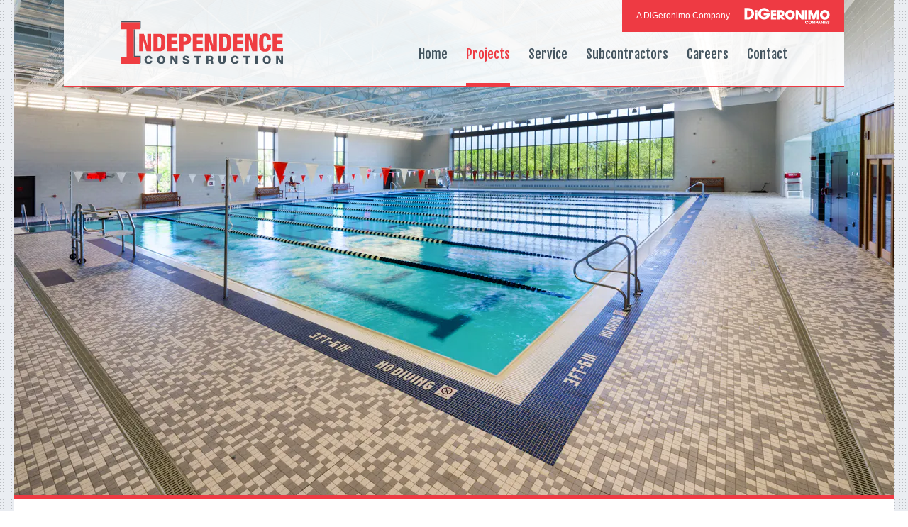

--- FILE ---
content_type: text/html; charset=UTF-8
request_url: https://www.ind-con.com/projects/north-grounds-recreation-center-expansion-renovation
body_size: 6857
content:
<!DOCTYPE html>
<!--[if lt IE 7]>      <html class="no-js lt-ie9 lt-ie8 lt-ie7"> <![endif]-->
<!--[if IE 7]>         <html class="no-js lt-ie9 lt-ie8"> <![endif]-->
<!--[if IE 8]>         <html class="no-js lt-ie9"> <![endif]-->
<!--[if gt IE 8]><!--> <html class="no-js"> <!--<![endif]-->
    <head>
        <meta http-equiv="Content-Type" content="text/html; charset=utf-8" />
        <meta name="viewport" content="initial-scale=1.0,width=device-width" />
        <link rel="shortcut icon" href="/favicon.ico" type="image/x-icon">
        <link rel="icon" href="/favicon.ico" type="image/x-icon">

        
        <script src="//ajax.googleapis.com/ajax/libs/webfont/1.5.10/webfont.js"></script>
        <script>
          WebFont.load({
            google: {
              families: ['Fjalla One', 'Open Sans:300italic,300,700']
            },
            custom: {
                families: ['FontAwesome'],
                testStrings: {
                    'FontAwesome': '\uf00c\uf000'
                }
            }
          });
        </script>
        <script type="text/javascript" src="/ui/scripts/vendor/modernizr.custom.50111.js"></script>

                    <link type="text/css" rel="stylesheet" href="/ui/rev/css/main.min.32e6cfa3.css" />
        


        <!--[if lte IE 8]>
            <script type="text/javascript" src="/ui/bower_components/html5shiv/dist/html5shiv.js"></script>
        <![endif]-->

        <script src="/ui/bower_components/picturefill/dist/picturefill.min.js" async></script>

    <title>UVA North Grounds Recreation Center… | Independence Construction</title>
<script>window.dataLayer = window.dataLayer || [];
function gtag(){dataLayer.push(arguments)};
gtag('js', new Date());
gtag('config', 'G-DLVGZHCZS2', {'send_page_view': true,'anonymize_ip': false,'link_attribution': false,'allow_display_features': false});
</script><meta name="generator" content="SEOmatic">
<meta name="description" content="University of Virginia North Grounds Rec Center">
<meta name="referrer" content="no-referrer-when-downgrade">
<meta name="robots" content="all">
<meta content="en_US" property="og:locale">
<meta content="Independence Construction" property="og:site_name">
<meta content="website" property="og:type">
<meta content="https://www.ind-con.com/projects/north-grounds-recreation-center-expansion-renovation" property="og:url">
<meta content="UVA North Grounds Recreation Center Expansion &amp; Renovation" property="og:title">
<meta content="University of Virginia North Grounds Rec Center" property="og:description">
<meta content="https://s3.us-east-1.amazonaws.com/assets.ind-con.com/project-heros/_1200x630_crop_center-center_82_none/Pool-A_1_2024-06-14-181526_eghg.jpg?mtime=1718388926" property="og:image">
<meta content="1200" property="og:image:width">
<meta content="630" property="og:image:height">
<meta content="http://www.linkedin.com/company/independence-construction-llc" property="og:see_also">
<meta name="twitter:card" content="summary_large_image">
<meta name="twitter:creator" content="@">
<meta name="twitter:title" content="UVA North Grounds Recreation Center Expansion &amp; Renovation">
<meta name="twitter:description" content="University of Virginia North Grounds Rec Center">
<meta name="twitter:image" content="https://s3.us-east-1.amazonaws.com/assets.ind-con.com/project-heros/_800x418_crop_center-center_82_none/Pool-A_1_2024-06-14-181526_eghg.jpg?mtime=1718388926">
<meta name="twitter:image:width" content="800">
<meta name="twitter:image:height" content="418">
<link href="https://www.ind-con.com/projects/north-grounds-recreation-center-expansion-renovation" rel="canonical">
<link href="https://www.ind-con.com/" rel="home">
<link type="text/plain" href="https://www.ind-con.com/humans.txt" rel="author"></head>
    <body><script async src="https://www.googletagmanager.com/gtag/js?id=G-DLVGZHCZS2"></script>

    <div class="mwrap">
    

        <div class="outercontainer">
        <div class="navbar-fixed-top navbar-sticky">
            <div class="navbar-container container">

                    <a href="https://www.digeronimocompanies.com" class="digco-tab">
                        A DiGeronimo Company
                        <img src="/ui/rev/images/dig-co-logo.7e0d5932.svg" alt="" />
                    </a>

                <nav class="navbar navbar-default">
                    <div class="navbar-header">
                        <button type="button" class="navbar-toggle collapsed" data-toggle="collapse" data-target="#mainNavbar">
                            <span class="sr-only">Toggle navigation</span>
                            <span class="icon-bar"></span>
                            <span class="icon-bar"></span>
                            <span class="icon-bar"></span>
                        </button>
                        <a class="navbar-brand" href="/"><img class="logo-fallback" src="/ui/rev/images/ic-logo-PMS.1d96cdd8.png"><img class="logo-svg" src="/ui/rev/images/ic-logo-PMS.35df7682.svg"></a>
                    </div>

                    <!-- Collect the nav links, forms, and other content for toggling -->
                    <div class="collapse navbar-collapse" id="mainNavbar">
                        <ul class="nav navbar-nav navbar-right">
                                                        <li><a href="/">Home</a></li>
                            <li class="active"><a href="/projects">Projects</a></li>
                            <li><a href="/service">Service</a></li>
                            <li><a href="/subcontractors">Subcontractors</a></li>
                            <li><a href="/careers">Careers</a></li>
                            <li><a href="/contact">Contact</a></li>
                        </ul>
                    </div>
                </nav>
            </div>
        </div>




                

<div class="container maincontainer">
                <div class="heroarea">
            <img
            alt=""
    src="https://www-ind-con.imgix.net/project-heros/Pool-A_1_2024-06-14-181526_eghg.jpg?auto=compress%2Cformat%2Cenhance&amp;w=700&amp;s=21ce988324d9321049c9f9408dc833e9" alt=""
    sizes="(min-width: 1275px) 1240px, (min-width: 992px) 942px, (min-width: 768px) 720px, (min-width: 715px) and (max-width: 767px) 700px, 100vw"
    srcset="        https://www-ind-con.imgix.net/project-heros/Pool-A_1_2024-06-14-181526_eghg.jpg?auto=compress%2Cformat%2Cenhance&amp;w=700&amp;h=394&amp;fit=crop&amp;crop=edges&amp;s=1405b125e41235b38edb7c8c12013ae4 700w,
        https://www-ind-con.imgix.net/project-heros/Pool-A_1_2024-06-14-181526_eghg.jpg?auto=compress%2Cformat%2Cenhance&amp;w=720&amp;h=405&amp;fit=crop&amp;crop=edges&amp;s=f0acfc74105c5d547ac73cd3ffd90f78 720w,
        https://www-ind-con.imgix.net/project-heros/Pool-A_1_2024-06-14-181526_eghg.jpg?auto=compress%2Cformat%2Cenhance&amp;w=942&amp;h=530&amp;fit=crop&amp;crop=edges&amp;s=7564f6b7ab866187e423b02d7a3cf6ad 942w,
        https://www-ind-con.imgix.net/project-heros/Pool-A_1_2024-06-14-181526_eghg.jpg?auto=compress%2Cformat%2Cenhance&amp;w=1240&amp;h=698&amp;fit=crop&amp;crop=edges&amp;s=d288b89bb198972fb90f0cb907da8046 1240w,
        https://www-ind-con.imgix.net/project-heros/Pool-A_1_2024-06-14-181526_eghg.jpg?auto=compress%2Cformat%2Cenhance&amp;w=2480&amp;h=1395&amp;fit=crop&amp;crop=edges&amp;s=19a8555f130993725ee0fc53426566ee 2480w
    ">
        </div>
    
    <div class="row projectinfo" id="top">
        <div class="col-md-6 col-md-push-6">
            <h1 class="visible-sm visible-xs">UVA North Grounds Recreation Center Expansion &amp; Renovation</h1>
            <div class="projectinfo-aside">
                                    <div class="well">
                        <ul class="projectinfo-featurelist">
                                                            <li><i class="fa fa-check-circle-o"></i> Size: 37,000 SF</li>
                                                            <li><i class="fa fa-check-circle-o"></i> LEED Silver certified</li>
                                                    </ul>
                    </div>
                                <div class="visible-sm visible-xs">
                    <div class="btn-group-vertical" role="nav" aria-label="Page Navigation">
                        <a class="btn btn-default" href="#markets"><i class="fa fa-angle-double-down"></i> Markets</a>                        <a class="btn btn-default" href="#location"><i class="fa fa-angle-double-down"></i> Location</a>                        <a class="btn btn-default" href="#partners"><i class="fa fa-angle-double-down"></i> Partners</a>                        <a class="btn btn-default" href="#summary"><i class="fa fa-angle-double-down"></i> Summary</a>

                                                                                                                                    <a class="btn btn-default" href="#galleries"><i class="fa fa-angle-double-down"></i> Gallery</a>
                                                                                                                        </div>
                </div>
                                    <div class="section-divider visible-sm visible-xs" id="markets">
                        <i class="fa fa-users"></i>
                    </div>
                    <div class="section-header">
                        <h2>Markets <a href="#top" class="pull-right visible-sm visible-xs"><i class="fa fa-angle-double-up"></i> <span class="sr-only">Back to Top</span></a></h2>
                    </div>
                    <p>
                                                    Higher Education,                                                     Sports and Recreation                                            </p>
                                                    <div class="section-divider visible-sm visible-xs" id="location">
                        <i class="fa fa-users"></i>
                    </div>
                    <div class="section-header">
                        <h2>Location <a href="#top" class="pull-right visible-sm visible-xs"><i class="fa fa-angle-double-up"></i> <span class="sr-only">Back to Top</span></a></h2>
                    </div>
                    <p>
                                                    Virginia                                            </p>
                                                    <div class="section-divider visible-sm visible-xs" id="partners">
                        <i class="fa fa-users"></i>
                    </div>
                    <div class="section-header">
                        <h2>Partners <a href="#top" class="pull-right visible-sm visible-xs"><i class="fa fa-angle-double-up"></i> <span class="sr-only">Back to Top</span></a></h2>
                    </div>
                    <div class="keyvalue">
                                                    <div class="keyvalue-pair">
                                <div class="keyvalue-key">Independence Construction</div>
                                <div class="keyvalue-value">Construction Manager</div>
                            </div>
                                                    <div class="keyvalue-pair">
                                <div class="keyvalue-key">University of Virginia</div>
                                <div class="keyvalue-value">Owner</div>
                            </div>
                                                    <div class="keyvalue-pair">
                                <div class="keyvalue-key">Cannon Design</div>
                                <div class="keyvalue-value">Architect</div>
                            </div>
                                            </div>
                            </div>
        </div>
        <div class="col-md-6 col-md-pull-6">
            <div class="projectinfo-main" id="summary">
                <div class="section-divider visible-sm visible-xs">
                    <i class="fa fa-tasks"></i>
                </div>
                <div class="section-header">
                    <div class="h1 hidden-xs hidden-sm">UVA North Grounds Recreation Center Expansion &amp; Renovation</div>
                    <h2>Summary <a href="#top" class="pull-right visible-sm visible-xs"><i class="fa fa-angle-double-up"></i> <span class="sr-only">Back to Top</span></a></h2>
                </div>
                <div>
                <p>This project included a 30,000 SF addition consisting of an aquatics facility with a 25-meter 8-lane pool, whirlpool, sauna, and locker rooms; a mind-body multi-purpose fitness room; two squash courts; a wet classroom; and a new circulation lobby with an elevator.</p>
<p>Also included in the project were 7,000 SF of renovations, including improvements to two of the facility’s existing racquetball courts, lobby, and social gathering space, as well as removal of two squash courts for increased fitness area. New circulation and social spaces enhance the connection between the existing building and the new addition.</p>
<p>The existing facility remained operational throughout construction of the project, and extensive rock blasting was completed with minimal disruption to the surrounding areas.</p>
                </div>
            </div>
        </div>
    </div>

    
    
    

                <div class="section-divider" id="galleries">
            <i class="fa fa-picture-o"></i>
        </div>
        <div class="section-header">
            <h2>Gallery <a href="#top" class="pull-right visible-sm visible-xs"><i class="fa fa-angle-double-up"></i> <span class="sr-only">Back to Top</span></a></h2>
        </div>

        <div class="thumbs thumbs-length-1">
            <div class="row">
                                                        
                                                                                                <div class="col-xs-6 col-sm-4 col-md-3 thumb-first">
                                                        <a href="https://www-ind-con.imgix.net/gallery/Rec-Center-Exterior.jpg?auto=compress%2Cformat%2Cenhance&amp;w=600&amp;s=8cfbe0b6a9fb6a0653f50f9c554d9811" class="thumb-thumbnail" data-gallery-id="2174" data-gallery="#blueimp-gallery">
                                <div class="thumb-thumbnail-image"><img
    src="https://www-ind-con.imgix.net/gallery/Rec-Center-Exterior.jpg?auto=compress%2Cformat%2Cenhance&amp;w=220&amp;h=220&amp;fit=crop&amp;crop=edges&amp;s=494f1cf597a33d654d9687cc68709aa7"
    sizes="(min-width: 1275px) 220px, (min-width: 992px) 185.5px, (min-width: 768px) 203.333px, (min-width: 715px) and (max-width: 767px) 330px, calc(50vw - 20px)"
    srcset="
        https://www-ind-con.imgix.net/gallery/Rec-Center-Exterior.jpg?auto=compress%2Cformat%2Cenhance&amp;w=220&amp;h=220&amp;fit=crop&amp;crop=edges&amp;s=494f1cf597a33d654d9687cc68709aa7 220w,
        https://www-ind-con.imgix.net/gallery/Rec-Center-Exterior.jpg?auto=compress%2Cformat%2Cenhance&amp;w=330&amp;h=330&amp;fit=crop&amp;crop=edges&amp;s=d3fa31e588c9217918671a8709dde201 330w,
        https://www-ind-con.imgix.net/gallery/Rec-Center-Exterior.jpg?auto=compress%2Cformat%2Cenhance&amp;w=660&amp;h=660&amp;fit=crop&amp;crop=edges&amp;s=cf5ff0d1fc20b565808d3428291be84b 660w,
        https://www-ind-con.imgix.net/gallery/Rec-Center-Exterior.jpg?auto=compress%2Cformat%2Cenhance&amp;w=760&amp;h=760&amp;fit=crop&amp;crop=edges&amp;s=e52904f5ce13cca5aa1b0e3452446e42 760w,
        https://www-ind-con.imgix.net/gallery/Rec-Center-Exterior.jpg?auto=compress%2Cformat%2Cenhance&amp;w=990&amp;h=990&amp;fit=crop&amp;crop=edges&amp;s=fb18326107f5768f408d4acff3d84727 990w,
        https://www-ind-con.imgix.net/gallery/Rec-Center-Exterior.jpg?auto=compress%2Cformat%2Cenhance&amp;w=1020&amp;h=1020&amp;fit=crop&amp;crop=edges&amp;s=8f9d27815cc18b8d2dbe63a71907aa29 1020w,
        https://www-ind-con.imgix.net/gallery/Rec-Center-Exterior.jpg?auto=compress%2Cformat%2Cenhance&amp;w=1140&amp;h=1140&amp;fit=crop&amp;crop=edges&amp;s=ec9c59586c84d863bc3cbec6b993fb0f 1140w
    "
    alt=""
></div>
                                <div class="thumb-thumbnail-caption">
                                    Photos
                                </div>
                            </a>
                        </div>

                                                </div>
        </div>
    
    
</div>
        
        </div>

        <footer class="mainfooter">
            <div class="container mainfooter-brand">

                        <div class="mainfooter-main">

                                <img class="logo-fallback" src="/ui/rev/images/ic-cap-wht-red-PMS.48e08fca.png" alt="">
                                <img class="logo-svg" src="/ui/rev/images/ic-cap-wht-red-PMS.8a512001.svg" alt="">

                            <div>
                                Independence Construction<br>
                                5720 Independence Drive, Suite 400<br>
                                Brecksville, OH 44141<br>
                                P: (216) 446-3700<br>
                                <a href="http://www.linkedin.com/company/independence-construction-llc">Independence Construction on LinkedIn</a>
                            </div>

                    </div>

                        <a href="http://digeronimocompanies.com" target="_blank">
                            <img width="220px" height="46px" src="/ui/rev/images/digco-logo-ind-con.4d979cb4.png" srcset ="/ui/rev/images/digco-logo-ind-con-2x.9c6cee1a.png 2x" alt="Digeronimo Companies" />
                        </a>


            </div>
            <div class="container mainfooter-info">
                &copy;2026 Independence Construction, LLC | <a href="/privacy">Privacy Policy</a> | <a href="/eeo-policy"><abbr title="Equal Employment Opportunity">EEO</abbr> Policy</a>
            </div>
        </footer>


        <script src="//ajax.googleapis.com/ajax/libs/jquery/1.11.1/jquery.min.js"></script>
         

        <script type="text/javascript" src="/ui/rev/scripts/main.min.286aa1eb.js"></script>


                        <div id="blueimp-gallery" class="blueimp-gallery blueimp-gallery-controls">
            <div class="slides"></div>
            <h3 class="title"></h3>
            <a class="prev">‹</a>
            <a class="next">›</a>
            <a class="close">×</a>
            <a class="play-pause"></a>
            <ol class="indicator"></ol>
        </div>
        <script type="text/javascript">
            var options = {
                index: 0
            };

                                                                                                            var gallery_2174 = [];
                    if(window.screen.width < 500) {
                        gallery_2174 = [
                                                            {
                                    href: 'https://www-ind-con.imgix.net/gallery/Rec-Center-Exterior.jpg?auto=compress%2Cformat%2Cenhance&w=500&s=a30185f56533efb9a0bf1e44a53862f8',
                                    type: 'image/jpeg',
                                    thumbnail: 'https://www-ind-con.imgix.net/gallery/Rec-Center-Exterior.jpg?auto=compress%2Cformat%2Cenhance&w=75&s=d3a761e0d2b12129c69e3cc854a5db3a'
                                },                                                            {
                                    href: 'https://www-ind-con.imgix.net/gallery/Pool-B_1_2024-06-14-181616_pich.jpg?auto=compress%2Cformat%2Cenhance&w=500&s=13f39ee8cc0b3d1c7f6d2f6409d511ca',
                                    type: 'image/jpeg',
                                    thumbnail: 'https://www-ind-con.imgix.net/gallery/Pool-B_1_2024-06-14-181616_pich.jpg?auto=compress%2Cformat%2Cenhance&w=75&s=849b63c3f219402b7ce5ac643a6c0ce2'
                                },                                                            {
                                    href: 'https://www-ind-con.imgix.net/gallery/Pool-Room.jpg?auto=compress%2Cformat%2Cenhance&w=500&s=a7a97a08c20f211fdf3373a456dd71b4',
                                    type: 'image/jpeg',
                                    thumbnail: 'https://www-ind-con.imgix.net/gallery/Pool-Room.jpg?auto=compress%2Cformat%2Cenhance&w=75&s=5ce736f4ae697274650b275e9f7c4302'
                                },                                                            {
                                    href: 'https://www-ind-con.imgix.net/gallery/Whirl-Pool.jpg?auto=compress%2Cformat%2Cenhance&w=500&s=d15740f76394ec3c4a11a47c09a146c2',
                                    type: 'image/jpeg',
                                    thumbnail: 'https://www-ind-con.imgix.net/gallery/Whirl-Pool.jpg?auto=compress%2Cformat%2Cenhance&w=75&s=c0764168881ff18d106a8cff71b500ee'
                                },                                                            {
                                    href: 'https://www-ind-con.imgix.net/gallery/Sauna.jpg?auto=compress%2Cformat%2Cenhance&w=500&s=ebfd1b72e41cf5926d1af180a3eb912e',
                                    type: 'image/jpeg',
                                    thumbnail: 'https://www-ind-con.imgix.net/gallery/Sauna.jpg?auto=compress%2Cformat%2Cenhance&w=75&s=8584b6904951bafbc4df5a47826b19d6'
                                },                                                            {
                                    href: 'https://www-ind-con.imgix.net/gallery/Lobby_2024-06-14-181631_aied.jpg?auto=compress%2Cformat%2Cenhance&w=500&s=a9cc4e84d122375bb379a2e692fd8e0b',
                                    type: 'image/jpeg',
                                    thumbnail: 'https://www-ind-con.imgix.net/gallery/Lobby_2024-06-14-181631_aied.jpg?auto=compress%2Cformat%2Cenhance&w=75&s=251ffb400f803a2778b6f7db2eea3bb4'
                                },                                                            {
                                    href: 'https://www-ind-con.imgix.net/gallery/Squash-Courts_2024-06-14-181642_hpto.jpg?auto=compress%2Cformat%2Cenhance&w=500&s=bbf1972b0b6fb691131d004071918a36',
                                    type: 'image/jpeg',
                                    thumbnail: 'https://www-ind-con.imgix.net/gallery/Squash-Courts_2024-06-14-181642_hpto.jpg?auto=compress%2Cformat%2Cenhance&w=75&s=7bc995e21aee66fde2d3494ec16bf844'
                                },                                                            {
                                    href: 'https://www-ind-con.imgix.net/gallery/Spinning-B_2024-06-14-181659_ruxi.jpg?auto=compress%2Cformat%2Cenhance&w=500&s=83d1c122f0177967f4a30bae0a4e149a',
                                    type: 'image/jpeg',
                                    thumbnail: 'https://www-ind-con.imgix.net/gallery/Spinning-B_2024-06-14-181659_ruxi.jpg?auto=compress%2Cformat%2Cenhance&w=75&s=724e41c3260c459531f241c950fe294b'
                                },                                                            {
                                    href: 'https://www-ind-con.imgix.net/gallery/All-Purpose-Room_2024-06-14-181712_pruw.jpg?auto=compress%2Cformat%2Cenhance&w=500&s=d7ef3bc67464c585eeeb34faf7efc5a8',
                                    type: 'image/jpeg',
                                    thumbnail: 'https://www-ind-con.imgix.net/gallery/All-Purpose-Room_2024-06-14-181712_pruw.jpg?auto=compress%2Cformat%2Cenhance&w=75&s=c5e6d0d21f9954ac5fac4c34bbbec1cb'
                                },                                                            {
                                    href: 'https://www-ind-con.imgix.net/gallery/Stairs-A.jpg?auto=compress%2Cformat%2Cenhance&w=500&s=d87494f4f0c7aa1ff14b7d15b7638603',
                                    type: 'image/jpeg',
                                    thumbnail: 'https://www-ind-con.imgix.net/gallery/Stairs-A.jpg?auto=compress%2Cformat%2Cenhance&w=75&s=42b6e10e67f5c00d2dda5ed9314c4081'
                                },                                                            {
                                    href: 'https://www-ind-con.imgix.net/gallery/DSC8863.jpg?auto=compress%2Cformat%2Cenhance&w=500&s=72b1f3a2c2848be1e9b82db5c8d8c189',
                                    type: 'image/jpeg',
                                    thumbnail: 'https://www-ind-con.imgix.net/gallery/DSC8863.jpg?auto=compress%2Cformat%2Cenhance&w=75&s=42e690b410d6de550a35c370ccdf4538'
                                }                                                    ]
                    }
                    else if(window.screen.width < 1000) {
                        gallery_2174 = [
                                                            {
                                    href: 'https://www-ind-con.imgix.net/gallery/Rec-Center-Exterior.jpg?auto=compress%2Cformat%2Cenhance&w=1000&s=be12e5252939edafe0e6f277434c3b66',
                                    type: 'image/jpeg',
                                    thumbnail: 'https://www-ind-con.imgix.net/gallery/Rec-Center-Exterior.jpg?auto=compress%2Cformat%2Cenhance&w=75&s=d3a761e0d2b12129c69e3cc854a5db3a'
                                },                                                            {
                                    href: 'https://www-ind-con.imgix.net/gallery/Pool-B_1_2024-06-14-181616_pich.jpg?auto=compress%2Cformat%2Cenhance&w=1000&s=83940ad393b8e5d67c85a98c7cbf8df5',
                                    type: 'image/jpeg',
                                    thumbnail: 'https://www-ind-con.imgix.net/gallery/Pool-B_1_2024-06-14-181616_pich.jpg?auto=compress%2Cformat%2Cenhance&w=75&s=849b63c3f219402b7ce5ac643a6c0ce2'
                                },                                                            {
                                    href: 'https://www-ind-con.imgix.net/gallery/Pool-Room.jpg?auto=compress%2Cformat%2Cenhance&w=1000&s=3303f4ec1911df0d176cdd040e12e072',
                                    type: 'image/jpeg',
                                    thumbnail: 'https://www-ind-con.imgix.net/gallery/Pool-Room.jpg?auto=compress%2Cformat%2Cenhance&w=75&s=5ce736f4ae697274650b275e9f7c4302'
                                },                                                            {
                                    href: 'https://www-ind-con.imgix.net/gallery/Whirl-Pool.jpg?auto=compress%2Cformat%2Cenhance&w=1000&s=61c745db668530d6fd1624510e5a7cd0',
                                    type: 'image/jpeg',
                                    thumbnail: 'https://www-ind-con.imgix.net/gallery/Whirl-Pool.jpg?auto=compress%2Cformat%2Cenhance&w=75&s=c0764168881ff18d106a8cff71b500ee'
                                },                                                            {
                                    href: 'https://www-ind-con.imgix.net/gallery/Sauna.jpg?auto=compress%2Cformat%2Cenhance&w=1000&s=9f971ba57f7ce68b996d849b54061766',
                                    type: 'image/jpeg',
                                    thumbnail: 'https://www-ind-con.imgix.net/gallery/Sauna.jpg?auto=compress%2Cformat%2Cenhance&w=75&s=8584b6904951bafbc4df5a47826b19d6'
                                },                                                            {
                                    href: 'https://www-ind-con.imgix.net/gallery/Lobby_2024-06-14-181631_aied.jpg?auto=compress%2Cformat%2Cenhance&w=1000&s=81e11e225194ae9825f2b0a37a6a9baf',
                                    type: 'image/jpeg',
                                    thumbnail: 'https://www-ind-con.imgix.net/gallery/Lobby_2024-06-14-181631_aied.jpg?auto=compress%2Cformat%2Cenhance&w=75&s=251ffb400f803a2778b6f7db2eea3bb4'
                                },                                                            {
                                    href: 'https://www-ind-con.imgix.net/gallery/Squash-Courts_2024-06-14-181642_hpto.jpg?auto=compress%2Cformat%2Cenhance&w=1000&s=23a48ee5392fddc223d02302e872c0db',
                                    type: 'image/jpeg',
                                    thumbnail: 'https://www-ind-con.imgix.net/gallery/Squash-Courts_2024-06-14-181642_hpto.jpg?auto=compress%2Cformat%2Cenhance&w=75&s=7bc995e21aee66fde2d3494ec16bf844'
                                },                                                            {
                                    href: 'https://www-ind-con.imgix.net/gallery/Spinning-B_2024-06-14-181659_ruxi.jpg?auto=compress%2Cformat%2Cenhance&w=1000&s=03cf6798fbc7438df70982ed4ee88752',
                                    type: 'image/jpeg',
                                    thumbnail: 'https://www-ind-con.imgix.net/gallery/Spinning-B_2024-06-14-181659_ruxi.jpg?auto=compress%2Cformat%2Cenhance&w=75&s=724e41c3260c459531f241c950fe294b'
                                },                                                            {
                                    href: 'https://www-ind-con.imgix.net/gallery/All-Purpose-Room_2024-06-14-181712_pruw.jpg?auto=compress%2Cformat%2Cenhance&w=1000&s=b053b4aae1905fe2c43b5b02369c8746',
                                    type: 'image/jpeg',
                                    thumbnail: 'https://www-ind-con.imgix.net/gallery/All-Purpose-Room_2024-06-14-181712_pruw.jpg?auto=compress%2Cformat%2Cenhance&w=75&s=c5e6d0d21f9954ac5fac4c34bbbec1cb'
                                },                                                            {
                                    href: 'https://www-ind-con.imgix.net/gallery/Stairs-A.jpg?auto=compress%2Cformat%2Cenhance&w=1000&s=f83f2544123df04dadb58e6d9117efcc',
                                    type: 'image/jpeg',
                                    thumbnail: 'https://www-ind-con.imgix.net/gallery/Stairs-A.jpg?auto=compress%2Cformat%2Cenhance&w=75&s=42b6e10e67f5c00d2dda5ed9314c4081'
                                },                                                            {
                                    href: 'https://www-ind-con.imgix.net/gallery/DSC8863.jpg?auto=compress%2Cformat%2Cenhance&w=1000&s=26a8c088e8f62ff9b5c3b6defb85a18d',
                                    type: 'image/jpeg',
                                    thumbnail: 'https://www-ind-con.imgix.net/gallery/DSC8863.jpg?auto=compress%2Cformat%2Cenhance&w=75&s=42e690b410d6de550a35c370ccdf4538'
                                }                                                    ]
                    }
                    else {
                        gallery_2174 = [
                                                            {
                                    href: 'https://www-ind-con.imgix.net/gallery/Rec-Center-Exterior.jpg?auto=compress%2Cformat%2Cenhance&w=1900&s=480b108e2eaf5d930a82492a1779d48f',
                                    type: 'image/jpeg',
                                    thumbnail: 'https://www-ind-con.imgix.net/gallery/Rec-Center-Exterior.jpg?auto=compress%2Cformat%2Cenhance&w=75&s=d3a761e0d2b12129c69e3cc854a5db3a'
                                },                                                            {
                                    href: 'https://www-ind-con.imgix.net/gallery/Pool-B_1_2024-06-14-181616_pich.jpg?auto=compress%2Cformat%2Cenhance&w=1900&s=3db4304a9d95383ad0c3b0dcd8a4440d',
                                    type: 'image/jpeg',
                                    thumbnail: 'https://www-ind-con.imgix.net/gallery/Pool-B_1_2024-06-14-181616_pich.jpg?auto=compress%2Cformat%2Cenhance&w=75&s=849b63c3f219402b7ce5ac643a6c0ce2'
                                },                                                            {
                                    href: 'https://www-ind-con.imgix.net/gallery/Pool-Room.jpg?auto=compress%2Cformat%2Cenhance&w=1900&s=40ff1b9e387a9ef3f12ac63e51bc5db9',
                                    type: 'image/jpeg',
                                    thumbnail: 'https://www-ind-con.imgix.net/gallery/Pool-Room.jpg?auto=compress%2Cformat%2Cenhance&w=75&s=5ce736f4ae697274650b275e9f7c4302'
                                },                                                            {
                                    href: 'https://www-ind-con.imgix.net/gallery/Whirl-Pool.jpg?auto=compress%2Cformat%2Cenhance&w=1900&s=13e0f2e74c5fac0ef3f3fda3d5a6ce81',
                                    type: 'image/jpeg',
                                    thumbnail: 'https://www-ind-con.imgix.net/gallery/Whirl-Pool.jpg?auto=compress%2Cformat%2Cenhance&w=75&s=c0764168881ff18d106a8cff71b500ee'
                                },                                                            {
                                    href: 'https://www-ind-con.imgix.net/gallery/Sauna.jpg?auto=compress%2Cformat%2Cenhance&w=1900&s=f0c5186bcbb8f15389f9884c44510539',
                                    type: 'image/jpeg',
                                    thumbnail: 'https://www-ind-con.imgix.net/gallery/Sauna.jpg?auto=compress%2Cformat%2Cenhance&w=75&s=8584b6904951bafbc4df5a47826b19d6'
                                },                                                            {
                                    href: 'https://www-ind-con.imgix.net/gallery/Lobby_2024-06-14-181631_aied.jpg?auto=compress%2Cformat%2Cenhance&w=1900&s=64592f0f86f81a38710b75e7319456ac',
                                    type: 'image/jpeg',
                                    thumbnail: 'https://www-ind-con.imgix.net/gallery/Lobby_2024-06-14-181631_aied.jpg?auto=compress%2Cformat%2Cenhance&w=75&s=251ffb400f803a2778b6f7db2eea3bb4'
                                },                                                            {
                                    href: 'https://www-ind-con.imgix.net/gallery/Squash-Courts_2024-06-14-181642_hpto.jpg?auto=compress%2Cformat%2Cenhance&w=1900&s=25f54d894920642ded7f11351af11c6c',
                                    type: 'image/jpeg',
                                    thumbnail: 'https://www-ind-con.imgix.net/gallery/Squash-Courts_2024-06-14-181642_hpto.jpg?auto=compress%2Cformat%2Cenhance&w=75&s=7bc995e21aee66fde2d3494ec16bf844'
                                },                                                            {
                                    href: 'https://www-ind-con.imgix.net/gallery/Spinning-B_2024-06-14-181659_ruxi.jpg?auto=compress%2Cformat%2Cenhance&w=1900&s=0318816e052e3c43f8eacc9abb4c7423',
                                    type: 'image/jpeg',
                                    thumbnail: 'https://www-ind-con.imgix.net/gallery/Spinning-B_2024-06-14-181659_ruxi.jpg?auto=compress%2Cformat%2Cenhance&w=75&s=724e41c3260c459531f241c950fe294b'
                                },                                                            {
                                    href: 'https://www-ind-con.imgix.net/gallery/All-Purpose-Room_2024-06-14-181712_pruw.jpg?auto=compress%2Cformat%2Cenhance&w=1900&s=05bf518d4e1639249f698384d3e60908',
                                    type: 'image/jpeg',
                                    thumbnail: 'https://www-ind-con.imgix.net/gallery/All-Purpose-Room_2024-06-14-181712_pruw.jpg?auto=compress%2Cformat%2Cenhance&w=75&s=c5e6d0d21f9954ac5fac4c34bbbec1cb'
                                },                                                            {
                                    href: 'https://www-ind-con.imgix.net/gallery/Stairs-A.jpg?auto=compress%2Cformat%2Cenhance&w=1900&s=ec04f2ec22e2e9203a3409f027584974',
                                    type: 'image/jpeg',
                                    thumbnail: 'https://www-ind-con.imgix.net/gallery/Stairs-A.jpg?auto=compress%2Cformat%2Cenhance&w=75&s=42b6e10e67f5c00d2dda5ed9314c4081'
                                },                                                            {
                                    href: 'https://www-ind-con.imgix.net/gallery/DSC8863.jpg?auto=compress%2Cformat%2Cenhance&w=1900&s=6a765247dc515442545137421011b177',
                                    type: 'image/jpeg',
                                    thumbnail: 'https://www-ind-con.imgix.net/gallery/DSC8863.jpg?auto=compress%2Cformat%2Cenhance&w=75&s=42e690b410d6de550a35c370ccdf4538'
                                }                                                    ]
                    }
                    $('[data-gallery-id=2174]').click(function(e){
                        options.event = e;
                        e.preventDefault();
                        blueimp.Gallery(gallery_2174, options);
                    });

                                    </script>


    </div>
    <script type="application/ld+json">{"@context":"http://schema.org","@graph":[{"@type":"WebPage","author":{"@id":"https://www.ind-con.com/#identity"},"copyrightHolder":{"@id":"https://www.ind-con.com/#identity"},"copyrightYear":"2020","creator":{"@id":"#creator"},"dateCreated":"2020-10-09T14:34:09-04:00","dateModified":"2024-06-14T14:15:30-04:00","datePublished":"2020-10-09T14:34:00-04:00","description":"University of Virginia North Grounds Rec Center","headline":"UVA North Grounds Recreation Center Expansion & Renovation","image":{"@type":"ImageObject","url":"https://s3.us-east-1.amazonaws.com/assets.ind-con.com/project-heros/_1200x630_crop_center-center_82_none/Pool-A_1_2024-06-14-181526_eghg.jpg?mtime=1718388926"},"inLanguage":"en-us","mainEntityOfPage":"https://www.ind-con.com/projects/north-grounds-recreation-center-expansion-renovation","name":"UVA North Grounds Recreation Center Expansion & Renovation","publisher":{"@id":"#creator"},"url":"https://www.ind-con.com/projects/north-grounds-recreation-center-expansion-renovation"},{"@id":"https://www.ind-con.com/#identity","@type":"LocalBusiness","address":{"@type":"PostalAddress","addressCountry":"US","addressLocality":"Independence","addressRegion":"OH","postalCode":"44131","streetAddress":"6400 E. Schaaf Road"},"email":"inquiries@ind-con.com","geo":{"@type":"GeoCoordinates","latitude":"41.4120542","longitude":"-81.6507481"},"image":{"@type":"ImageObject","height":"61","url":"https://s3.us-east-1.amazonaws.com/assets.ind-con.com/general/ic-logo-full.png","width":"190"},"logo":{"@type":"ImageObject","height":"60","width":"187"},"name":"Independence Construction","priceRange":"$","sameAs":["http://www.linkedin.com/company/independence-construction-llc"],"telephone":"216-446-3700","url":"https://www.ind-con.com/"},{"@id":"#creator","@type":"Organization"},{"@type":"BreadcrumbList","description":"Breadcrumbs list","itemListElement":[{"@type":"ListItem","item":"https://www.ind-con.com/","name":"Homepage","position":1},{"@type":"ListItem","item":"https://www.ind-con.com/projects","name":"Projects Homepage","position":2},{"@type":"ListItem","item":"https://www.ind-con.com/projects/north-grounds-recreation-center-expansion-renovation","name":"UVA North Grounds Recreation Center Expansion & Renovation","position":3}],"name":"Breadcrumbs"}]}</script></body>
</html>


--- FILE ---
content_type: image/svg+xml
request_url: https://www.ind-con.com/ui/rev/images/ic-cap-wht-red-PMS.8a512001.svg
body_size: 280
content:
<svg baseProfile="tiny" xmlns="http://www.w3.org/2000/svg" width="68.121" height="144" viewBox="0 0 68.121 144"><path fill="#EF3E42" d="M68.12 0v23.844l-3.407 3.406V3.408H0L3.4 0zM47.687 116.752V27.25l-3.412.002v92.908h20.438V144l3.408-3.404v-23.844z"/><path fill="#fff" d="M64.713 27.25V3.408H0V27.25h20.434v92.908H0v23.838h64.713v-23.838H44.275V27.25z"/></svg>

--- FILE ---
content_type: text/javascript
request_url: https://www.ind-con.com/ui/rev/scripts/main.min.286aa1eb.js
body_size: 9148
content:
!function($){"use strict";$.fn.emulateTransitionEnd=function(duration){var called=!1,$el=this;$(this).one("bsTransitionEnd",function(){called=!0});return setTimeout(function(){called||$($el).trigger($.support.transition.end)},duration),this},$(function(){$.support.transition=function(){var name,el=document.createElement("bootstrap"),transEndEventNames={WebkitTransition:"webkitTransitionEnd",MozTransition:"transitionend",OTransition:"oTransitionEnd otransitionend",transition:"transitionend"};for(name in transEndEventNames)if(void 0!==el.style[name])return{end:transEndEventNames[name]};return!1}(),$.support.transition&&($.event.special.bsTransitionEnd={bindType:$.support.transition.end,delegateType:$.support.transition.end,handle:function(e){if($(e.target).is(this))return e.handleObj.handler.apply(this,arguments)}})})}(jQuery),function($){"use strict";function Collapse(element,options){this.$element=$(element),this.options=$.extend({},Collapse.DEFAULTS,options),this.$trigger=$('[data-toggle="collapse"][href="#'+element.id+'"],[data-toggle="collapse"][data-target="#'+element.id+'"]'),this.transitioning=null,this.options.parent?this.$parent=this.getParent():this.addAriaAndCollapsedClass(this.$element,this.$trigger),this.options.toggle&&this.toggle()}function getTargetFromTrigger($trigger){$trigger=$trigger.attr("data-target")||($trigger=$trigger.attr("href"))&&$trigger.replace(/.*(?=#[^\s]+$)/,"");return $(document).find($trigger)}function Plugin(option){return this.each(function(){var $this=$(this),data=$this.data("bs.collapse"),options=$.extend({},Collapse.DEFAULTS,$this.data(),"object"==typeof option&&option);!data&&options.toggle&&/show|hide/.test(option)&&(options.toggle=!1),data||$this.data("bs.collapse",data=new Collapse(this,options)),"string"==typeof option&&data[option]()})}Collapse.VERSION="3.4.1",Collapse.TRANSITION_DURATION=350,Collapse.DEFAULTS={toggle:!0},Collapse.prototype.dimension=function(){return this.$element.hasClass("width")?"width":"height"},Collapse.prototype.show=function(){if(!this.transitioning&&!this.$element.hasClass("in")){var actives=this.$parent&&this.$parent.children(".panel").children(".in, .collapsing");if(!(actives&&actives.length&&(activesData=actives.data("bs.collapse"))&&activesData.transitioning)){var startEvent=$.Event("show.bs.collapse");if(this.$element.trigger(startEvent),!startEvent.isDefaultPrevented()){actives&&actives.length&&(Plugin.call(actives,"hide"),activesData||actives.data("bs.collapse",null));var dimension=this.dimension(),startEvent=(this.$element.removeClass("collapse").addClass("collapsing")[dimension](0).attr("aria-expanded",!0),this.$trigger.removeClass("collapsed").attr("aria-expanded",!0),this.transitioning=1,function(){this.$element.removeClass("collapsing").addClass("collapse in")[dimension](""),this.transitioning=0,this.$element.trigger("shown.bs.collapse")});if(!$.support.transition)return startEvent.call(this);var activesData=$.camelCase(["scroll",dimension].join("-"));this.$element.one("bsTransitionEnd",$.proxy(startEvent,this)).emulateTransitionEnd(Collapse.TRANSITION_DURATION)[dimension](this.$element[0][activesData])}}}},Collapse.prototype.hide=function(){if(!this.transitioning&&this.$element.hasClass("in")){var startEvent=$.Event("hide.bs.collapse");if(this.$element.trigger(startEvent),!startEvent.isDefaultPrevented()){var startEvent=this.dimension(),complete=(this.$element[startEvent](this.$element[startEvent]())[0].offsetHeight,this.$element.addClass("collapsing").removeClass("collapse in").attr("aria-expanded",!1),this.$trigger.addClass("collapsed").attr("aria-expanded",!1),this.transitioning=1,function(){this.transitioning=0,this.$element.removeClass("collapsing").addClass("collapse").trigger("hidden.bs.collapse")});if(!$.support.transition)return complete.call(this);this.$element[startEvent](0).one("bsTransitionEnd",$.proxy(complete,this)).emulateTransitionEnd(Collapse.TRANSITION_DURATION)}}},Collapse.prototype.toggle=function(){this[this.$element.hasClass("in")?"hide":"show"]()},Collapse.prototype.getParent=function(){return $(document).find(this.options.parent).find('[data-toggle="collapse"][data-parent="'+this.options.parent+'"]').each($.proxy(function(i,element){element=$(element);this.addAriaAndCollapsedClass(getTargetFromTrigger(element),element)},this)).end()},Collapse.prototype.addAriaAndCollapsedClass=function($element,$trigger){var isOpen=$element.hasClass("in");$element.attr("aria-expanded",isOpen),$trigger.toggleClass("collapsed",!isOpen).attr("aria-expanded",isOpen)};var old=$.fn.collapse;$.fn.collapse=Plugin,$.fn.collapse.Constructor=Collapse,$.fn.collapse.noConflict=function(){return $.fn.collapse=old,this},$(document).on("click.bs.collapse.data-api",'[data-toggle="collapse"]',function(e){var $this=$(this),e=($this.attr("data-target")||e.preventDefault(),getTargetFromTrigger($this)),$this=e.data("bs.collapse")?"toggle":$this.data();Plugin.call(e,$this)})}(jQuery),function($){"use strict";function Dropdown(element){$(element).on("click.bs.dropdown",this.toggle)}var toggle='[data-toggle="dropdown"]';function getParent($this){var selector=$this.attr("data-target"),selector="#"!==(selector=selector||(selector=$this.attr("href"))&&/#[A-Za-z]/.test(selector)&&selector.replace(/.*(?=#[^\s]*$)/,""))?$(document).find(selector):null;return selector&&selector.length?selector:$this.parent()}function clearMenus(e){e&&3===e.which||($(".dropdown-backdrop").remove(),$(toggle).each(function(){var $this=$(this),$parent=getParent($this),relatedTarget={relatedTarget:this};!$parent.hasClass("open")||e&&"click"==e.type&&/input|textarea/i.test(e.target.tagName)&&$.contains($parent[0],e.target)||($parent.trigger(e=$.Event("hide.bs.dropdown",relatedTarget)),e.isDefaultPrevented())||($this.attr("aria-expanded","false"),$parent.removeClass("open").trigger($.Event("hidden.bs.dropdown",relatedTarget)))}))}Dropdown.VERSION="3.4.1",Dropdown.prototype.toggle=function(e){var $this=$(this);if(!$this.is(".disabled, :disabled")){var $parent=getParent($this),isActive=$parent.hasClass("open");if(clearMenus(),!isActive){"ontouchstart"in document.documentElement&&!$parent.closest(".navbar-nav").length&&$(document.createElement("div")).addClass("dropdown-backdrop").insertAfter($(this)).on("click",clearMenus);isActive={relatedTarget:this};if($parent.trigger(e=$.Event("show.bs.dropdown",isActive)),e.isDefaultPrevented())return;$this.trigger("focus").attr("aria-expanded","true"),$parent.toggleClass("open").trigger($.Event("shown.bs.dropdown",isActive))}return!1}},Dropdown.prototype.keydown=function(e){if(/(38|40|27|32)/.test(e.which)&&!/input|textarea/i.test(e.target.tagName)){var $this=$(this);if(e.preventDefault(),e.stopPropagation(),!$this.is(".disabled, :disabled")){var $parent=getParent($this),isActive=$parent.hasClass("open");if(!isActive&&27!=e.which||isActive&&27==e.which)return 27==e.which&&$parent.find(toggle).trigger("focus"),$this.trigger("click");isActive=$parent.find(".dropdown-menu li:not(.disabled):visible a");isActive.length&&($this=isActive.index(e.target),38==e.which&&0<$this&&$this--,40==e.which&&$this<isActive.length-1&&$this++,isActive.eq($this=~$this?$this:0).trigger("focus"))}}};var old=$.fn.dropdown;$.fn.dropdown=function(option){return this.each(function(){var $this=$(this),data=$this.data("bs.dropdown");data||$this.data("bs.dropdown",data=new Dropdown(this)),"string"==typeof option&&data[option].call($this)})},$.fn.dropdown.Constructor=Dropdown,$.fn.dropdown.noConflict=function(){return $.fn.dropdown=old,this},$(document).on("click.bs.dropdown.data-api",clearMenus).on("click.bs.dropdown.data-api",".dropdown form",function(e){e.stopPropagation()}).on("click.bs.dropdown.data-api",toggle,Dropdown.prototype.toggle).on("keydown.bs.dropdown.data-api",toggle,Dropdown.prototype.keydown).on("keydown.bs.dropdown.data-api",".dropdown-menu",Dropdown.prototype.keydown)}(jQuery),function(factory){"use strict";"function"==typeof define&&define.amd?define(["./blueimp-helper"],factory):(window.blueimp=window.blueimp||{},window.blueimp.Gallery=factory(window.blueimp.helper||window.jQuery))}(function($){"use strict";function Gallery(list,options){return void 0===document.body.style.maxHeight?null:this&&this.options===Gallery.prototype.options?void(list&&list.length?(this.list=list,this.num=list.length,this.initOptions(options),this.initialize()):this.console.log("blueimp Gallery: No or empty list provided as first argument.",list)):new Gallery(list,options)}function elementTests(){var prop,translateZ,transition=support.transition;document.body.appendChild(element),transition&&(prop=transition.name.slice(0,-9)+"ransform",void 0!==element.style[prop])&&(element.style[prop]="translateZ(0)",translateZ=window.getComputedStyle(element).getPropertyValue(transition.prefix+"transform"),support.transform={prefix:transition.prefix,name:prop,translate:!0,translateZ:!!translateZ&&"none"!==translateZ}),void 0!==element.style.backgroundSize&&(support.backgroundSize={},element.style.backgroundSize="contain",support.backgroundSize.contain="contain"===window.getComputedStyle(element).getPropertyValue("background-size"),element.style.backgroundSize="cover",support.backgroundSize.cover="cover"===window.getComputedStyle(element).getPropertyValue("background-size")),document.body.removeChild(element)}var element,support;return $.extend(Gallery.prototype,{options:{container:"#blueimp-gallery",slidesContainer:"div",titleElement:"h3",displayClass:"blueimp-gallery-display",controlsClass:"blueimp-gallery-controls",singleClass:"blueimp-gallery-single",leftEdgeClass:"blueimp-gallery-left",rightEdgeClass:"blueimp-gallery-right",playingClass:"blueimp-gallery-playing",slideClass:"slide",slideLoadingClass:"slide-loading",slideErrorClass:"slide-error",slideContentClass:"slide-content",toggleClass:"toggle",prevClass:"prev",nextClass:"next",closeClass:"close",playPauseClass:"play-pause",typeProperty:"type",titleProperty:"title",urlProperty:"href",displayTransition:!0,clearSlides:!0,stretchImages:!1,toggleControlsOnReturn:!0,toggleSlideshowOnSpace:!0,enableKeyboardNavigation:!0,closeOnEscape:!0,closeOnSlideClick:!0,closeOnSwipeUpOrDown:!0,emulateTouchEvents:!0,stopTouchEventsPropagation:!1,hidePageScrollbars:!0,disableScroll:!0,carousel:!1,continuous:!0,unloadElements:!0,startSlideshow:!1,slideshowInterval:5e3,index:0,preloadRange:2,transitionSpeed:400,slideshowTransitionSpeed:void 0,event:void 0,onopen:void 0,onopened:void 0,onslide:void 0,onslideend:void 0,onslidecomplete:void 0,onclose:void 0,onclosed:void 0},carouselOptions:{hidePageScrollbars:!1,toggleControlsOnReturn:!1,toggleSlideshowOnSpace:!1,enableKeyboardNavigation:!1,closeOnEscape:!1,closeOnSlideClick:!1,closeOnSwipeUpOrDown:!1,disableScroll:!1,startSlideshow:!0},console:window.console&&"function"==typeof window.console.log?window.console:{log:function(){}},support:(element=document.createElement("div"),function(support,transitions){for(var prop in transitions)if(transitions.hasOwnProperty(prop)&&void 0!==element.style[prop]){support.transition=transitions[prop],support.transition.name=prop;break}}(support={touch:void 0!==window.ontouchstart||window.DocumentTouch&&document instanceof DocumentTouch},{webkitTransition:{end:"webkitTransitionEnd",prefix:"-webkit-"},MozTransition:{end:"transitionend",prefix:"-moz-"},OTransition:{end:"otransitionend",prefix:"-o-"},transition:{end:"transitionend",prefix:""}}),document.body?elementTests():$(document).on("DOMContentLoaded",elementTests),support),requestAnimationFrame:window.requestAnimationFrame||window.webkitRequestAnimationFrame||window.mozRequestAnimationFrame,initialize:function(){if(this.initStartIndex(),!1===this.initWidget())return!1;this.initEventListeners(),this.onslide(this.index),this.ontransitionend(),this.options.startSlideshow&&this.play()},slide:function(to,speed){window.clearTimeout(this.timeout);var direction,naturalDirection,diff,index=this.index;if(index!==to&&1!==this.num){if(speed=speed||this.options.transitionSpeed,this.support.transform){for(this.options.continuous||(to=this.circle(to)),direction=Math.abs(index-to)/(index-to),this.options.continuous&&(naturalDirection=direction,(direction=-this.positions[this.circle(to)]/this.slideWidth)!==naturalDirection)&&(to=-direction*this.num+to),diff=Math.abs(index-to)-1;diff;)this.move(this.circle((index<to?to:index)- --diff-1),this.slideWidth*direction,0);to=this.circle(to),this.move(index,this.slideWidth*direction,speed),this.move(to,0,speed),this.options.continuous&&this.move(this.circle(to-direction),-this.slideWidth*direction,0)}else to=this.circle(to),this.animate(index*-this.slideWidth,to*-this.slideWidth,speed);this.onslide(to)}},getIndex:function(){return this.index},getNumber:function(){return this.num},prev:function(){(this.options.continuous||this.index)&&this.slide(this.index-1)},next:function(){(this.options.continuous||this.index<this.num-1)&&this.slide(this.index+1)},play:function(time){var that=this;window.clearTimeout(this.timeout),this.interval=time||this.options.slideshowInterval,1<this.elements[this.index]&&(this.timeout=this.setTimeout(!this.requestAnimationFrame&&this.slide||function(to,speed){that.animationFrameId=that.requestAnimationFrame.call(window,function(){that.slide(to,speed)})},[this.index+1,this.options.slideshowTransitionSpeed],this.interval)),this.container.addClass(this.options.playingClass)},pause:function(){window.clearTimeout(this.timeout),this.interval=null,this.container.removeClass(this.options.playingClass)},add:function(list){var i;for(list.concat||(list=Array.prototype.slice.call(list)),this.list.concat||(this.list=Array.prototype.slice.call(this.list)),this.list=this.list.concat(list),this.num=this.list.length,2<this.num&&null===this.options.continuous&&(this.options.continuous=!0,this.container.removeClass(this.options.leftEdgeClass)),this.container.removeClass(this.options.rightEdgeClass).removeClass(this.options.singleClass),i=this.num-list.length;i<this.num;i+=1)this.addSlide(i),this.positionSlide(i);this.positions.length=this.num,this.initSlides(!0)},resetSlides:function(){this.slidesContainer.empty(),this.slides=[]},handleClose:function(){var options=this.options;this.destroyEventListeners(),this.pause(),this.container[0].style.display="none",this.container.removeClass(options.displayClass).removeClass(options.singleClass).removeClass(options.leftEdgeClass).removeClass(options.rightEdgeClass),options.hidePageScrollbars&&(document.body.style.overflow=this.bodyOverflowStyle),this.options.clearSlides&&this.resetSlides(),this.options.onclosed&&this.options.onclosed.call(this)},close:function(){var that=this,closeHandler=function(event){event.target===that.container[0]&&(that.container.off(that.support.transition.end,closeHandler),that.handleClose())};this.options.onclose&&this.options.onclose.call(this),this.support.transition&&this.options.displayTransition?(this.container.on(this.support.transition.end,closeHandler),this.container.removeClass(this.options.displayClass)):this.handleClose()},circle:function(index){return(this.num+index%this.num)%this.num},move:function(index,dist,speed){this.translateX(index,dist,speed),this.positions[index]=dist},translate:function(index,x,y,speed){var index=this.slides[index].style,transition=this.support.transition,transform=this.support.transform;index[transition.name+"Duration"]=speed+"ms",index[transform.name]="translate("+x+"px, "+y+"px)"+(transform.translateZ?" translateZ(0)":"")},translateX:function(index,x,speed){this.translate(index,x,0,speed)},translateY:function(index,y,speed){this.translate(index,0,y,speed)},animate:function(from,to,speed){var that,start,timer;speed?(that=this,start=(new Date).getTime(),timer=window.setInterval(function(){var timeElap=(new Date).getTime()-start;speed<timeElap?(that.slidesContainer[0].style.left=to+"px",that.ontransitionend(),window.clearInterval(timer)):that.slidesContainer[0].style.left=(to-from)*(Math.floor(timeElap/speed*100)/100)+from+"px"},4)):this.slidesContainer[0].style.left=to+"px"},preventDefault:function(event){event.preventDefault?event.preventDefault():event.returnValue=!1},stopPropagation:function(event){event.stopPropagation?event.stopPropagation():event.cancelBubble=!0},onresize:function(){this.initSlides(!0)},onmousedown:function(event){event.which&&1===event.which&&"VIDEO"!==event.target.nodeName&&(event.preventDefault(),(event.originalEvent||event).touches=[{pageX:event.pageX,pageY:event.pageY}],this.ontouchstart(event))},onmousemove:function(event){this.touchStart&&((event.originalEvent||event).touches=[{pageX:event.pageX,pageY:event.pageY}],this.ontouchmove(event))},onmouseup:function(event){this.touchStart&&(this.ontouchend(event),delete this.touchStart)},onmouseout:function(event){var target,related;this.touchStart&&(target=event.target,(related=event.relatedTarget)&&(related===target||$.contains(target,related))||this.onmouseup(event))},ontouchstart:function(event){this.options.stopTouchEventsPropagation&&this.stopPropagation(event);event=(event.originalEvent||event).touches[0];this.touchStart={x:event.pageX,y:event.pageY,time:Date.now()},this.isScrolling=void 0,this.touchDelta={}},ontouchmove:function(event){this.options.stopTouchEventsPropagation&&this.stopPropagation(event);var touchDeltaX,indices,touches=(event.originalEvent||event).touches[0],scale=(event.originalEvent||event).scale,index=this.index;if(!(1<touches.length||scale&&1!==scale))if(this.options.disableScroll&&event.preventDefault(),this.touchDelta={x:touches.pageX-this.touchStart.x,y:touches.pageY-this.touchStart.y},touchDeltaX=this.touchDelta.x,void 0===this.isScrolling&&(this.isScrolling=this.isScrolling||Math.abs(touchDeltaX)<Math.abs(this.touchDelta.y)),this.isScrolling)this.options.closeOnSwipeUpOrDown&&this.translateY(index,this.touchDelta.y+this.positions[index],0);else for(event.preventDefault(),window.clearTimeout(this.timeout),this.options.continuous?indices=[this.circle(index+1),index,this.circle(index-1)]:(this.touchDelta.x=touchDeltaX/=!index&&0<touchDeltaX||index===this.num-1&&touchDeltaX<0?Math.abs(touchDeltaX)/this.slideWidth+1:1,indices=[index],index&&indices.push(index-1),index<this.num-1&&indices.unshift(index+1));indices.length;)index=indices.pop(),this.translateX(index,touchDeltaX+this.positions[index],0)},ontouchend:function(event){this.options.stopTouchEventsPropagation&&this.stopPropagation(event);var direction,distanceBackward,event=this.index,speed=this.options.transitionSpeed,slideWidth=this.slideWidth,isShortDuration=Number(Date.now()-this.touchStart.time)<250,isValidSlide=isShortDuration&&20<Math.abs(this.touchDelta.x)||Math.abs(this.touchDelta.x)>slideWidth/2,isPastBounds=!event&&0<this.touchDelta.x||event===this.num-1&&this.touchDelta.x<0,isShortDuration=!isValidSlide&&this.options.closeOnSwipeUpOrDown&&(isShortDuration&&20<Math.abs(this.touchDelta.y)||Math.abs(this.touchDelta.y)>this.slideHeight/2);this.options.continuous&&(isPastBounds=!1),direction=this.touchDelta.x<0?-1:1,this.isScrolling?isShortDuration?this.close():this.translateY(event,0,speed):isValidSlide&&!isPastBounds?(isShortDuration=event+direction,isValidSlide=event-direction,isPastBounds=slideWidth*direction,distanceBackward=-slideWidth*direction,this.options.continuous?(this.move(this.circle(isShortDuration),isPastBounds,0),this.move(this.circle(event-2*direction),distanceBackward,0)):0<=isShortDuration&&isShortDuration<this.num&&this.move(isShortDuration,isPastBounds,0),this.move(event,this.positions[event]+isPastBounds,speed),this.move(this.circle(isValidSlide),this.positions[this.circle(isValidSlide)]+isPastBounds,speed),event=this.circle(isValidSlide),this.onslide(event)):this.options.continuous?(this.move(this.circle(event-1),-slideWidth,speed),this.move(event,0,speed),this.move(this.circle(event+1),slideWidth,speed)):(event&&this.move(event-1,-slideWidth,speed),this.move(event,0,speed),event<this.num-1&&this.move(event+1,slideWidth,speed))},ontouchcancel:function(event){this.touchStart&&(this.ontouchend(event),delete this.touchStart)},ontransitionend:function(event){var slide=this.slides[this.index];event&&slide!==event.target||(this.interval&&this.play(),this.setTimeout(this.options.onslideend,[this.index,slide]))},oncomplete:function(event){var index,target=event.target||event.srcElement,parent=target&&target.parentNode;target&&parent&&(index=this.getNodeIndex(parent),$(parent).removeClass(this.options.slideLoadingClass),"error"===event.type?($(parent).addClass(this.options.slideErrorClass),this.elements[index]=3):this.elements[index]=2,target.clientHeight>this.container[0].clientHeight&&(target.style.maxHeight=this.container[0].clientHeight),this.interval&&this.slides[this.index]===parent&&this.play(),this.setTimeout(this.options.onslidecomplete,[index,parent]))},onload:function(event){this.oncomplete(event)},onerror:function(event){this.oncomplete(event)},onkeydown:function(event){switch(event.which||event.keyCode){case 13:this.options.toggleControlsOnReturn&&(this.preventDefault(event),this.toggleControls());break;case 27:this.options.closeOnEscape&&this.close();break;case 32:this.options.toggleSlideshowOnSpace&&(this.preventDefault(event),this.toggleSlideshow());break;case 37:this.options.enableKeyboardNavigation&&(this.preventDefault(event),this.prev());break;case 39:this.options.enableKeyboardNavigation&&(this.preventDefault(event),this.next())}},handleClick:function(event){function isTarget(className){return $(target).hasClass(className)||$(parent).hasClass(className)}var options=this.options,target=event.target||event.srcElement,parent=target.parentNode;isTarget(options.toggleClass)?(this.preventDefault(event),this.toggleControls()):isTarget(options.prevClass)?(this.preventDefault(event),this.prev()):isTarget(options.nextClass)?(this.preventDefault(event),this.next()):isTarget(options.closeClass)?(this.preventDefault(event),this.close()):isTarget(options.playPauseClass)?(this.preventDefault(event),this.toggleSlideshow()):parent===this.slidesContainer[0]?(this.preventDefault(event),options.closeOnSlideClick?this.close():this.toggleControls()):parent.parentNode&&parent.parentNode===this.slidesContainer[0]&&(this.preventDefault(event),this.toggleControls())},onclick:function(event){if(!(this.options.emulateTouchEvents&&this.touchDelta&&(20<Math.abs(this.touchDelta.x)||20<Math.abs(this.touchDelta.y))))return this.handleClick(event);delete this.touchDelta},updateEdgeClasses:function(index){index?this.container.removeClass(this.options.leftEdgeClass):this.container.addClass(this.options.leftEdgeClass),index===this.num-1?this.container.addClass(this.options.rightEdgeClass):this.container.removeClass(this.options.rightEdgeClass)},handleSlide:function(index){this.options.continuous||this.updateEdgeClasses(index),this.loadElements(index),this.options.unloadElements&&this.unloadElements(index),this.setTitle(index)},onslide:function(index){this.index=index,this.handleSlide(index),this.setTimeout(this.options.onslide,[index,this.slides[index]])},setTitle:function(index){var index=this.slides[index].firstChild.title,titleElement=this.titleElement;titleElement.length&&(this.titleElement.empty(),index)&&titleElement[0].appendChild(document.createTextNode(index))},setTimeout:function(func,args,wait){var that=this;return func&&window.setTimeout(function(){func.apply(that,args||[])},wait||0)},imageFactory:function(obj,callback){var called,element,title,that=this,img=this.imagePrototype.cloneNode(!1),url=obj,backgroundSize=this.options.stretchImages,callbackWrapper=function(event){if(!called){if(event={type:event.type,target:element},!element.parentNode)return that.setTimeout(callbackWrapper,[event]);called=!0,$(img).off("load error",callbackWrapper),backgroundSize&&"load"===event.type&&(element.style.background='url("'+url+'") center no-repeat',element.style.backgroundSize=backgroundSize),callback(event)}};return"string"!=typeof url&&(url=this.getItemProperty(obj,this.options.urlProperty),title=this.getItemProperty(obj,this.options.titleProperty)),!0===backgroundSize&&(backgroundSize="contain"),(backgroundSize=this.support.backgroundSize&&this.support.backgroundSize[backgroundSize]&&backgroundSize)?element=this.elementPrototype.cloneNode(!1):(element=img).draggable=!1,title&&(element.title=title),$(img).on("load error",callbackWrapper),img.src=url,element},createElement:function(obj,callback){var type=obj&&this.getItemProperty(obj,this.options.typeProperty),type=type&&this[type.split("/")[0]+"Factory"]||this.imageFactory,type=obj&&type.call(this,obj,callback);return type||(type=this.elementPrototype.cloneNode(!1),this.setTimeout(callback,[{type:"error",target:type}])),$(type).addClass(this.options.slideContentClass),type},loadElement:function(index){this.elements[index]||(this.slides[index].firstChild?this.elements[index]=$(this.slides[index]).hasClass(this.options.slideErrorClass)?3:2:(this.elements[index]=1,$(this.slides[index]).addClass(this.options.slideLoadingClass),this.slides[index].appendChild(this.createElement(this.list[index],this.proxyListener))))},loadElements:function(index){for(var limit=Math.min(this.num,2*this.options.preloadRange+1),j=index,i=0;i<limit;i+=1)j=this.circle(j+=i*(i%2==0?-1:1)),this.loadElement(j)},unloadElements:function(index){var i,diff;for(i in this.elements)this.elements.hasOwnProperty(i)&&(diff=Math.abs(index-i))>this.options.preloadRange&&diff+this.options.preloadRange<this.num&&((diff=this.slides[i]).removeChild(diff.firstChild),delete this.elements[i])},addSlide:function(index){var slide=this.slidePrototype.cloneNode(!1);slide.setAttribute("data-index",index),this.slidesContainer[0].appendChild(slide),this.slides.push(slide)},positionSlide:function(index){var slide=this.slides[index];slide.style.width=this.slideWidth+"px",this.support.transform&&(slide.style.left=index*-this.slideWidth+"px",this.move(index,this.index>index?-this.slideWidth:this.index<index?this.slideWidth:0,0))},initSlides:function(reload){var clearSlides,i;for(reload||(this.positions=[],this.positions.length=this.num,this.elements={},this.imagePrototype=document.createElement("img"),this.elementPrototype=document.createElement("div"),this.slidePrototype=document.createElement("div"),$(this.slidePrototype).addClass(this.options.slideClass),this.slides=this.slidesContainer[0].children,clearSlides=this.options.clearSlides||this.slides.length!==this.num),this.slideWidth=this.container[0].offsetWidth,this.slideHeight=this.container[0].offsetHeight,this.slidesContainer[0].style.width=this.num*this.slideWidth+"px",clearSlides&&this.resetSlides(),i=0;i<this.num;i+=1)clearSlides&&this.addSlide(i),this.positionSlide(i);this.options.continuous&&this.support.transform&&(this.move(this.circle(this.index-1),-this.slideWidth,0),this.move(this.circle(this.index+1),this.slideWidth,0)),this.support.transform||(this.slidesContainer[0].style.left=this.index*-this.slideWidth+"px")},toggleControls:function(){var controlsClass=this.options.controlsClass;this.container.hasClass(controlsClass)?this.container.removeClass(controlsClass):this.container.addClass(controlsClass)},toggleSlideshow:function(){this.interval?this.pause():this.play()},getNodeIndex:function(element){return parseInt(element.getAttribute("data-index"),10)},getNestedProperty:function(obj,property){return property.replace(/\[(?:'([^']+)'|"([^"]+)"|(\d+))\]|(?:(?:^|\.)([^\.\[]+))/g,function(str,singleQuoteProp,doubleQuoteProp,arrayIndex,dotProp){dotProp=dotProp||singleQuoteProp||doubleQuoteProp||arrayIndex&&parseInt(arrayIndex,10);str&&(obj=obj&&obj[dotProp])}),obj},getDataProperty:function(obj,property){if(obj.getAttribute){obj=obj.getAttribute("data-"+property.replace(/([A-Z])/g,"-$1").toLowerCase());if("string"==typeof obj){if(/^(true|false|null|-?\d+(\.\d+)?|\{[\s\S]*\}|\[[\s\S]*\])$/.test(obj))try{return $.parseJSON(obj)}catch(ignore){}return obj}}},getItemProperty:function(obj,property){var prop=obj[property];return prop=void 0===prop&&void 0===(prop=this.getDataProperty(obj,property))?this.getNestedProperty(obj,property):prop},initStartIndex:function(){var i,index=this.options.index,urlProperty=this.options.urlProperty;if(index&&"number"!=typeof index)for(i=0;i<this.num;i+=1)if(this.list[i]===index||this.getItemProperty(this.list[i],urlProperty)===this.getItemProperty(index,urlProperty)){index=i;break}this.index=this.circle(parseInt(index,10)||0)},initEventListeners:function(){function proxyListener(event){var type=that.support.transition&&that.support.transition.end===event.type?"transitionend":event.type;that["on"+type](event)}var that=this,slidesContainer=this.slidesContainer;$(window).on("resize",proxyListener),$(document.body).on("keydown",proxyListener),this.container.on("click",proxyListener),this.support.touch?slidesContainer.on("touchstart touchmove touchend touchcancel",proxyListener):this.options.emulateTouchEvents&&this.support.transition&&slidesContainer.on("mousedown mousemove mouseup mouseout",proxyListener),this.support.transition&&slidesContainer.on(this.support.transition.end,proxyListener),this.proxyListener=proxyListener},destroyEventListeners:function(){var slidesContainer=this.slidesContainer,proxyListener=this.proxyListener;$(window).off("resize",proxyListener),$(document.body).off("keydown",proxyListener),this.container.off("click",proxyListener),this.support.touch?slidesContainer.off("touchstart touchmove touchend touchcancel",proxyListener):this.options.emulateTouchEvents&&this.support.transition&&slidesContainer.off("mousedown mousemove mouseup mouseout",proxyListener),this.support.transition&&slidesContainer.off(this.support.transition.end,proxyListener)},handleOpen:function(){this.options.onopened&&this.options.onopened.call(this)},initWidget:function(){var that=this,openHandler=function(event){event.target===that.container[0]&&(that.container.off(that.support.transition.end,openHandler),that.handleOpen())};return this.container=$(this.options.container),this.container.length?(this.slidesContainer=this.container.find(this.options.slidesContainer).first(),this.slidesContainer.length?(this.titleElement=this.container.find(this.options.titleElement).first(),1===this.num&&this.container.addClass(this.options.singleClass),this.options.onopen&&this.options.onopen.call(this),this.support.transition&&this.options.displayTransition?this.container.on(this.support.transition.end,openHandler):this.handleOpen(),this.options.hidePageScrollbars&&(this.bodyOverflowStyle=document.body.style.overflow,document.body.style.overflow="hidden"),this.container[0].style.display="block",this.initSlides(),void this.container.addClass(this.options.displayClass)):(this.console.log("blueimp Gallery: Slides container not found.",this.options.slidesContainer),!1)):(this.console.log("blueimp Gallery: Widget container not found.",this.options.container),!1)},initOptions:function(options){this.options=$.extend({},this.options),(options&&options.carousel||this.options.carousel&&(!options||!1!==options.carousel))&&$.extend(this.options,this.carouselOptions),$.extend(this.options,options),this.num<3&&(this.options.continuous=!!this.options.continuous&&null),this.support.transition||(this.options.emulateTouchEvents=!1),this.options.event&&this.preventDefault(this.options.event)}}),Gallery}),function(factory){"use strict";"function"==typeof define&&define.amd?define(["./blueimp-helper","./blueimp-gallery"],factory):factory(window.blueimp.helper||window.jQuery,window.blueimp.Gallery)}(function($,Gallery){"use strict";$.extend(Gallery.prototype.options,{indicatorContainer:"ol",activeIndicatorClass:"active",thumbnailProperty:"thumbnail",thumbnailIndicators:!0});var initSlides=Gallery.prototype.initSlides,addSlide=Gallery.prototype.addSlide,resetSlides=Gallery.prototype.resetSlides,handleClick=Gallery.prototype.handleClick,handleSlide=Gallery.prototype.handleSlide,handleClose=Gallery.prototype.handleClose;return $.extend(Gallery.prototype,{createIndicator:function(obj){var thumbnailUrl,thumbnail,indicator=this.indicatorPrototype.cloneNode(!1),title=this.getItemProperty(obj,this.options.titleProperty),thumbnailProperty=this.options.thumbnailProperty;return this.options.thumbnailIndicators&&((thumbnail=obj.getElementsByTagName&&$(obj).find("img")[0])?thumbnailUrl=thumbnail.src:thumbnailProperty&&(thumbnailUrl=this.getItemProperty(obj,thumbnailProperty)),thumbnailUrl)&&(indicator.style.backgroundImage='url("'+thumbnailUrl+'")'),title&&(indicator.title=title),indicator},addIndicator:function(index){var indicator;this.indicatorContainer.length&&((indicator=this.createIndicator(this.list[index])).setAttribute("data-index",index),this.indicatorContainer[0].appendChild(indicator),this.indicators.push(indicator))},setActiveIndicator:function(index){this.indicators&&(this.activeIndicator&&this.activeIndicator.removeClass(this.options.activeIndicatorClass),this.activeIndicator=$(this.indicators[index]),this.activeIndicator.addClass(this.options.activeIndicatorClass))},initSlides:function(reload){reload||(this.indicatorContainer=this.container.find(this.options.indicatorContainer),this.indicatorContainer.length&&(this.indicatorPrototype=document.createElement("li"),this.indicators=this.indicatorContainer[0].children)),initSlides.call(this,reload)},addSlide:function(index){addSlide.call(this,index),this.addIndicator(index)},resetSlides:function(){resetSlides.call(this),this.indicatorContainer.empty(),this.indicators=[]},handleClick:function(event){var target=event.target||event.srcElement,parent=target.parentNode;if(parent===this.indicatorContainer[0])this.preventDefault(event),this.slide(this.getNodeIndex(target));else{if(parent.parentNode!==this.indicatorContainer[0])return handleClick.call(this,event);this.preventDefault(event),this.slide(this.getNodeIndex(parent))}},handleSlide:function(index){handleSlide.call(this,index),this.setActiveIndicator(index)},handleClose:function(){this.activeIndicator&&this.activeIndicator.removeClass(this.options.activeIndicatorClass),handleClose.call(this)}}),Gallery}),function($){"undefined"!=typeof ga&&$(".ga-download").click(function(e){ga("send","event","Clicks","download",$(this).attr("title"))}),$("[data-jobslistings]").each(function(){var jobscontainer=$(this);$.ajax({type:"GET",url:"//www.digeronimocompanies.com/jobfeeds/independence-construction.js",dataType:"jsonp",success:function(data){var buffer;data.length&&(buffer='<div class="joblistings">',$.each(data,function(i,job){buffer=(buffer=(buffer=(buffer+='<div class="joblisting">')+'<h2><a href="'+job.url+'" target="_blank">'+job.title+"</a></h2>")+"<p><strong>Date Updated:</strong> "+job.date+"</p>")+"<p><strong>Location:</strong> "+job.location+"</p>",buffer=(buffer+=job.shortDescription)+'<p><strong><a href="'+job.url+'" target="_blank">Read More and Apply</a></strong></p>',buffer+="</div><hr>"}),buffer+="</div>",jobscontainer.html(buffer))},error:function(a,b,c,d){}})})}(jQuery),function($){$(function(){$("[data-wd-formwithloading]").on("submit.loading",function(e){e.preventDefault();var e=$(this),button=e.find('[type="submit"]');button.is("input")?button.attr("disabled",!0).val("Loading..."):button.attr("disabled",!0).text("Loading..."),e.off("submit.loading"),e.submit()}),$("[data-wd-formwithrecaptcha]").on("submit.recaptchaloading",function(e){e.preventDefault();var e=$(this),button=e.find('[type="submit"]');button.is("input")?button.attr("disabled",!0).val("Loading..."):button.attr("disabled",!0).text("Loading..."),e.off("submit.recaptchaloading"),window.grecaptcha&&(e.attr("data-wd-recaptchapending","true"),window.grecaptcha.execute())}),window.submitPendingRecaptchaForm=function(){$("form[data-wd-recaptchapending]").removeAttr("data-wd-recaptchapending").submit()}})}(jQuery);